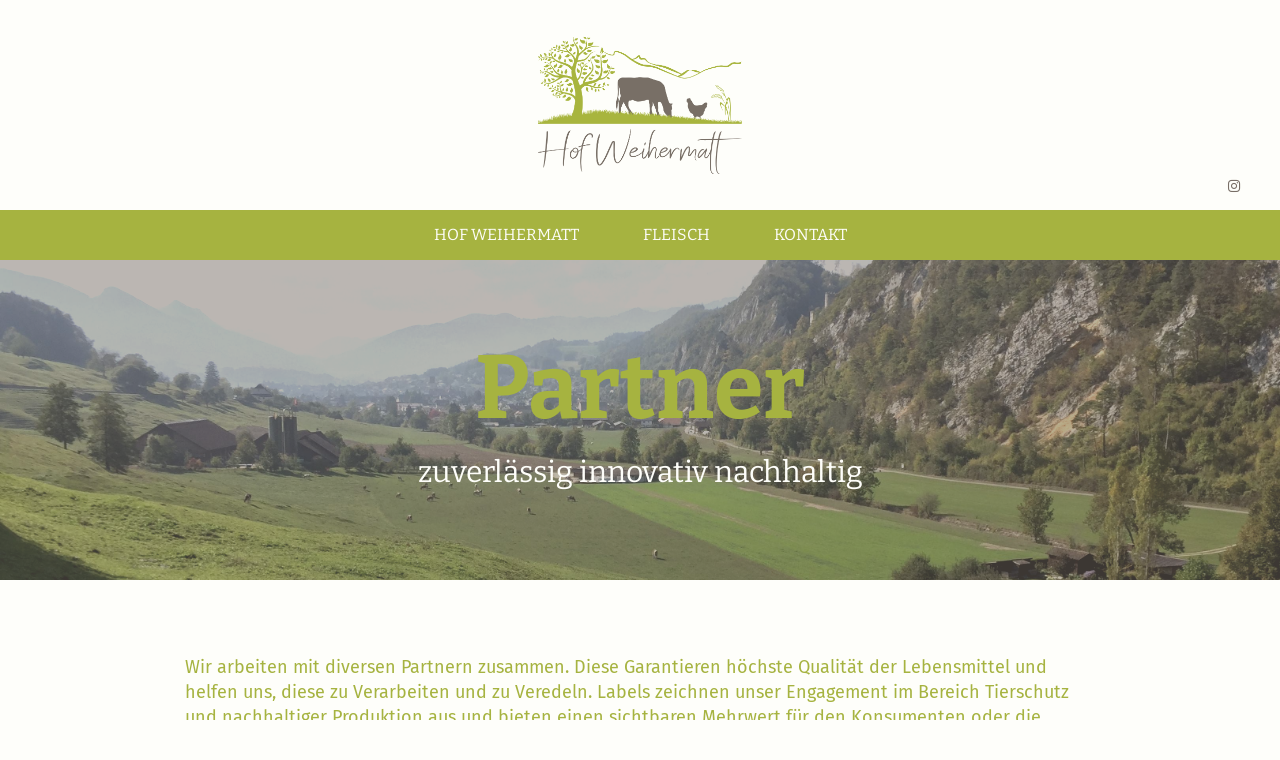

--- FILE ---
content_type: text/html; charset=UTF-8
request_url: https://www.hofweihermatt.ch/partner
body_size: 5266
content:
<!DOCTYPE html>
<html lang="de-CH">
<head>
    <title>Partnerorganisationen und Zusammenarbeit - Hof Weihermatt</title>
    <meta charset="UTF-8">
    <meta name="viewport" content="width=device-width, initial-scale=1.0"/>
    <meta name="description" content="Die Produktion erfolgt nach hohen Standards. Partnerorganisationen zeichnen unsere Produkte daher mit Labels aus, die einen sichtbaren Mehrwert bieten."/>
    <link rel="stylesheet" href="/files/template.css">
<link rel="stylesheet" href="/files/css/app.css?id=b44aeef79702ff15b829b51b92087a14" />
<script type="module" src="/build-base/assets/main-6777d142.js"></script><script src="/files/js/app.js?id=69851f66c478ba49d36c29f5e06aa2d4" defer></script>
    <link rel="icon" type="image/png" href="/files/favicon.png">
    <meta name="generator" content="">
        
                    <link rel="stylesheet" href="/build-base/assets/jquery.fancybox-c4c560a6.css">                <script type="module" src="/build-base/assets/jquery.fancybox.pack-93f11b83.js"></script>                                <script type="module" src="/build-base/assets/image-b214714a.js"></script>                <script type="module">
          $(document).ready(function () {
            let oOptions = {
              padding: 0,
              margin: 20,
              scrolling: 'no',
              hideOnContentClick: true,
              wrapCSS: '',
                            };
            $('a[data-fancybox="5dc7262cacc874f296bb65e5dc2f7a19"]').fancybox(oOptions);
          });
        </script>
                    <script type="module">
          $(document).ready(function () {
            let oOptions = {
              padding: 0,
              margin: 20,
              scrolling: 'no',
              hideOnContentClick: true,
              wrapCSS: '',
                            };
            $('a[data-fancybox="a4856d17ad5b9c45d2b286e167e69ebb"]').fancybox(oOptions);
          });
        </script>
                    <script type="module">
          $(document).ready(function () {
            let oOptions = {
              padding: 0,
              margin: 20,
              scrolling: 'no',
              hideOnContentClick: true,
              wrapCSS: '',
                            };
            $('a[data-fancybox="7fb3b40927d3ae0de13fdf1514578735"]').fancybox(oOptions);
          });
        </script>
                    <script type="module">
          $(document).ready(function () {
            let oOptions = {
              padding: 0,
              margin: 20,
              scrolling: 'no',
              hideOnContentClick: true,
              wrapCSS: '',
                            };
            $('a[data-fancybox="69454ab21386dffcc74c95264ec579bc"]').fancybox(oOptions);
          });
        </script>
            <link rel="stylesheet" href="/files/css/page_434880.css">
        <meta name="keywords" content="Partner">
        <meta name="robots" content="all">
                <link rel="canonical" href="https://www.hofweihermatt.ch/partner"/>
    <style >[wire\:loading], [wire\:loading\.delay], [wire\:loading\.inline-block], [wire\:loading\.inline], [wire\:loading\.block], [wire\:loading\.flex], [wire\:loading\.table], [wire\:loading\.grid], [wire\:loading\.inline-flex] {display: none;}[wire\:loading\.delay\.shortest], [wire\:loading\.delay\.shorter], [wire\:loading\.delay\.short], [wire\:loading\.delay\.long], [wire\:loading\.delay\.longer], [wire\:loading\.delay\.longest] {display:none;}[wire\:offline] {display: none;}[wire\:dirty]:not(textarea):not(input):not(select) {display: none;}input:-webkit-autofill, select:-webkit-autofill, textarea:-webkit-autofill {animation-duration: 50000s;animation-name: livewireautofill;}@keyframes livewireautofill { from {} }</style>
</head>
<body class="green headerSmall ">
<div class="innerBody">
    <div class="wsc_isMobile"></div>
<div class="wc_mainNavContainerMobile wc_element wc_element_page"
    
>
    
            <div class="wsc_scrolltoptop fa fa-arrow-up"></div>
        <div class="wc_mobile_head">
        <div
        id="logo_89008"
        onetimeunique="84be3e8a89fbf27a1c58c2081ecfc915"
        class="wc_element wc_element_mobilelogo"
    >
                                    <a href="/" class="wc_element_logo_link">
            
                            <div class="wc_logo_image"></div>
            
                            </a>
                    
        <div class="divCleaner"></div>
    </div>
        <div class="nav_mobile_trigger wsc-fi wsc-fi-lines"></div>
        <div class="divCleaner"></div>
    </div>
    <div class="wc_mobile_navigation">
        <div class="wsc_navigation_close wsc-fi wsc-fi-cross"></div>
        <div class="wc_mobile_navigation_wrapper">
            <ul class="navigation main">
            <li class="navigationElement page  ">
        <div class="wsc_nav_back fa fa-chevron-left"></div>

        <a target="_self"
    href="/"
>
    <span class="navigationText">
        
                    HOF WEIHERMATT
            </span>
</a>

            </li>
            <li class="navigationElement page  ">
        <div class="wsc_nav_back fa fa-chevron-left"></div>

        <a target="_self"
    href="/fleisch"
>
    <span class="navigationText">
        
                    FLEISCH
            </span>
</a>

            </li>
            <li class="navigationElement page  ">
        <div class="wsc_nav_back fa fa-chevron-left"></div>

        <a target="_self"
    href="/kontakt"
>
    <span class="navigationText">
        
                    KONTAKT
            </span>
</a>

            </li>
    
                </ul>
            <ul class="navigation secondary">
            <li class="navigationElement sociallink  ">
        <div class="wsc_nav_back fa fa-chevron-left"></div>

        <a target="_blank"
    href="https://www.instagram.com/hofweihermatt/"
>
    <span class="navigationText">
                                <i class="fab fa-instagram" aria-hidden="true"></i>
        
            </span>
</a>

            </li>
    
    </ul>
        </div>
    </div>
    <div class="divCleaner"></div>
</div>

    <div class="wc_header_wrapper">
        <div class="wc_header_bar">
            <div class="wc_header_logo_container">
                <div
        id="logo_89007"
        onetimeunique="3933907533198c4c309923ce4c8031fd"
        class="wc_element wc_element_logo"
    >
                                    <a href="/" class="wc_element_logo_link">
            
                            <div class="wc_logo_image"></div>
            
                            </a>
                    
        <div class="divCleaner"></div>
    </div>
            </div>
            <div class="wc_secondNavContainer">
                <ul class="navigation secondary">
            <li class="navigationElement sociallink  ">
        <div class="wsc_nav_back fa fa-chevron-left"></div>

        <a target="_blank"
    href="https://www.instagram.com/hofweihermatt/"
>
    <span class="navigationText">
                                <i class="fab fa-instagram" aria-hidden="true"></i>
        
            </span>
</a>

            </li>
    
    </ul>
            </div>
        </div>

        <div class="wc_mainNavContainer">
            <ul class="navigation main">
            <li class="navigationElement page  ">
        <div class="wsc_nav_back fa fa-chevron-left"></div>

        <a target="_self"
    href="/"
>
    <span class="navigationText">
        
                    HOF WEIHERMATT
            </span>
</a>

            </li>
            <li class="navigationElement page  ">
        <div class="wsc_nav_back fa fa-chevron-left"></div>

        <a target="_self"
    href="/fleisch"
>
    <span class="navigationText">
        
                    FLEISCH
            </span>
</a>

            </li>
            <li class="navigationElement page  ">
        <div class="wsc_nav_back fa fa-chevron-left"></div>

        <a target="_self"
    href="/kontakt"
>
    <span class="navigationText">
        
                    KONTAKT
            </span>
</a>

            </li>
    
                </ul>
        </div>

        <div class="wc_header wc_element wc_element_header "
             
             style="background-color: var(--color-tertiary)"
        >
            

            <div class="wc_header_image">
                <div class="wc_header_image_inner"
                     style=""></div>
                <div class="wc_pageTitleContainer">
                    <h1>
                        <div class="wc_pageTitleField wc_pageTitle ">
        <p style="text-align: center;">Partner</p>
    </div>
                    </h1>
                    <h3>
                        <div class="wc_pageTitleField wc_pageSubTitle ">
        <p></p><p class="" style="text-align: center;" align="center"><font color="#ced665"><span class="textcolor-quaternaryColor">zuverlässig  innovativ  nachhaltig</span></font></p><p></p>
    </div>
                    </h3>
                </div>
            </div>
        </div>
    </div>

    <div class="wc_content">
        <div class="wc_contentContainer">
            <div
        id="container_950262"
        class="wc_element wc_element_content_container wc_content_container"
>
                            <div class="wc_content_container_inner">
                                                <div>
    
            <div
        id="element_9440683"
        onetimeunique="e0d5f9de3a145f07fbbd91b1dee4e418"
        class="wc_element wc_element_spacer"
>
    
</div>
        </div>
                                    <div>
    
            <div
        id="element_9361965"
        onetimeunique="f926d481874ebe166226c77bf022a70b"
        class="wc_element wc_element_text"
>
    

    <div
            class="wc_element_text_inner"
    >
        <p></p><p class="leadText">Wir arbeiten mit diversen Partnern zusammen. Diese Garantieren höchste Qualität der Lebensmittel und helfen uns, diese zu Verarbeiten und zu Veredeln. Labels zeichnen unser Engagement im Bereich Tierschutz und nachhaltiger Produktion aus und bieten einen sichtbaren Mehrwert für den Konsumenten oder die Konsumentin.</p><p></p>
    </div>
</div>
        </div>
                                    </div>
        <div class="wc_content_container_mobile">
        </div>
        <div class="divCleaner"></div>
    </div>
<div class="divCleaner"></div>
                    <div
        id="container_951722"
        class="wc_element wc_element_content_container wc_content_container"
>
                            <div class="wc_content_container_inner">
                                                <div>
    
            <div
        id="element_9381417"
        onetimeunique="638727bbfab7a41634dbbf481d24bcc5"
        class="wc_element wc_element_text"
>
    

    <div
            class="wc_element_text_inner"
    >
        <h3>Partnerorganisationen und Labels</h3>
    </div>
</div>
        </div>
                                    <div>
    
            <div
        id="element_9381408"
        onetimeunique="66ad7139298bf0ccaec04a70d45e3973"
        class="wc_element wc_element_row"
>
    

            <div>
    
            <div
        id="element_9381409"
        onetimeunique="9d7eb7dc6e448500fcf76db3919d89d7"
        class="wc_element wc_element_col"
>
    

            <div>
                                    
            <div wire:id="41CPyTupCQHxHDhMczWW" wire:initial-data="{&quot;fingerprint&quot;:{&quot;id&quot;:&quot;41CPyTupCQHxHDhMczWW&quot;,&quot;name&quot;:&quot;content.element.image&quot;,&quot;locale&quot;:&quot;de_CH&quot;,&quot;path&quot;:&quot;partner&quot;,&quot;method&quot;:&quot;GET&quot;,&quot;v&quot;:&quot;acj&quot;},&quot;effects&quot;:{&quot;listeners&quot;:[]},&quot;serverMemo&quot;:{&quot;children&quot;:[],&quot;errors&quot;:[],&quot;htmlHash&quot;:&quot;8e90def2&quot;,&quot;data&quot;:{&quot;element&quot;:&quot;O:46:\&quot;Wsc\\Base\\Data\\Content\\Element\\ImageElementData\&quot;:30:{s:2:\&quot;id\&quot;;i:9381413;s:11:\&quot;mobileOrder\&quot;;i:0;s:12:\&quot;borderRadius\&quot;;i:0;s:11:\&quot;borderWidth\&quot;;i:0;s:11:\&quot;mobileWidth\&quot;;i:100;s:6:\&quot;styles\&quot;;O:28:\&quot;Wsc\\Base\\Data\\DataCollection\&quot;:2:{s:8:\&quot;\u0000*\u0000items\&quot;;a:2:{i:0;O:31:\&quot;Wsc\\Base\\Data\\Content\\StyleData\&quot;:2:{s:4:\&quot;name\&quot;;s:13:\&quot;border-radius\&quot;;s:5:\&quot;value\&quot;;s:4:\&quot; 0px\&quot;;}i:1;O:31:\&quot;Wsc\\Base\\Data\\Content\\StyleData\&quot;:2:{s:4:\&quot;name\&quot;;s:12:\&quot;border-width\&quot;;s:5:\&quot;value\&quot;;s:4:\&quot; 0px\&quot;;}}s:28:\&quot;\u0000*\u0000escapeWhenCastingToString\&quot;;b:0;}s:11:\&quot;borderStyle\&quot;;O:42:\&quot;Wsc\\Base\\Enums\\Content\\Element\\BorderStyle\&quot;:2:{s:8:\&quot;\u0000*\u0000value\&quot;;s:4:\&quot;none\&quot;;s:8:\&quot;\u0000*\u0000label\&quot;;s:4:\&quot;None\&quot;;}s:15:\&quot;backgroundColor\&quot;;N;s:11:\&quot;borderColor\&quot;;N;s:6:\&quot;shadow\&quot;;N;s:16:\&quot;mobileMarginLeft\&quot;;i:0;s:17:\&quot;mobileMarginRight\&quot;;i:0;s:15:\&quot;isMobileVisible\&quot;;b:1;s:3:\&quot;src\&quot;;s:44:\&quot;\/files\/userdata\/thumbs\/compressed\/471395.png\&quot;;s:7:\&quot;altText\&quot;;s:0:\&quot;\&quot;;s:6:\&quot;height\&quot;;i:210;s:12:\&quot;mobileHeight\&quot;;i:350;s:9:\&quot;heightFix\&quot;;b:1;s:15:\&quot;mobileHeightFix\&quot;;b:1;s:17:\&quot;imageBorderRadius\&quot;;i:0;s:16:\&quot;imageBorderWidth\&quot;;i:0;s:16:\&quot;imageBorderStyle\&quot;;r:16;s:10:\&quot;imageRound\&quot;;b:0;s:9:\&quot;imageSize\&quot;;O:53:\&quot;Wsc\\Base\\Enums\\Content\\Element\\ImageElement\\ImageSize\&quot;:2:{s:8:\&quot;\u0000*\u0000value\&quot;;s:5:\&quot;cover\&quot;;s:8:\&quot;\u0000*\u0000label\&quot;;s:5:\&quot;Cover\&quot;;}s:13:\&quot;imagePosition\&quot;;O:57:\&quot;Wsc\\Base\\Enums\\Content\\Element\\ImageElement\\ImagePosition\&quot;:2:{s:8:\&quot;\u0000*\u0000value\&quot;;s:15:\&quot;vCenter hCenter\&quot;;s:8:\&quot;\u0000*\u0000label\&quot;;s:12:\&quot;CenterCenter\&quot;;}s:9:\&quot;alignment\&quot;;O:44:\&quot;Wsc\\Base\\Enums\\Content\\Element\\TextAlignment\&quot;:2:{s:8:\&quot;\u0000*\u0000value\&quot;;s:6:\&quot;center\&quot;;s:8:\&quot;\u0000*\u0000label\&quot;;s:6:\&quot;Center\&quot;;}s:16:\&quot;imageBorderColor\&quot;;N;s:11:\&quot;imageShadow\&quot;;N;s:11:\&quot;imageFilter\&quot;;N;s:4:\&quot;link\&quot;;O:30:\&quot;Wsc\\Base\\Data\\Content\\LinkData\&quot;:4:{s:4:\&quot;type\&quot;;O:36:\&quot;Wsc\\Base\\Enums\\Content\\Link\\LinkType\&quot;:2:{s:8:\&quot;\u0000*\u0000value\&quot;;s:8:\&quot;external\&quot;;s:8:\&quot;\u0000*\u0000label\&quot;;s:8:\&quot;External\&quot;;}s:3:\&quot;url\&quot;;s:30:\&quot;https:\/\/www.hofschlachtung.ch\/\&quot;;s:6:\&quot;target\&quot;;O:38:\&quot;Wsc\\Base\\Enums\\Content\\Link\\LinkTarget\&quot;:2:{s:8:\&quot;\u0000*\u0000value\&quot;;s:6:\&quot;_blank\&quot;;s:8:\&quot;\u0000*\u0000label\&quot;;s:5:\&quot;Blank\&quot;;}s:6:\&quot;fileId\&quot;;N;}}&quot;},&quot;dataMeta&quot;:{&quot;wireables&quot;:[&quot;element&quot;]},&quot;checksum&quot;:&quot;bbc749a387fb056aeac2eb65f0427bc02980520380a8f430b6bd935660867451&quot;}}"
        id="element_9381413"
        onetimeunique="5dc7262cacc874f296bb65e5dc2f7a19"
        class="wc_element wc_element_image"
>
    
    <div
        class="wc_element_image_container"
    >
        <div
            class="wc_element_image_container_wrapper cover vCenter hCenter"
        >
                            <a
                                                                            href="https://www.hofschlachtung.ch/"
                        target="_blank"
                                                type="wsc/externallink"
                ></a>
            
            <img
                src="/files/userdata/thumbs/compressed/471395.png"
                alt=""
                
            >
        </div>
    </div>

    </div>

<!-- Livewire Component wire-end:41CPyTupCQHxHDhMczWW -->        </div>
            <div>
    
            <div
        id="element_9381418"
        onetimeunique="2a63d733024ab089bd1db2347f030fee"
        class="wc_element wc_element_text"
>
    

    <div
            class="wc_element_text_inner"
    >
        <p></p><p class="style1style" style="text-align: center;">Hofschlachtung Schweiz</p><p class="kleinstyle" style="text-align: center;">Das Bewusstsein für eine stressfreie Schlachtung der Tiere wächst. Dabei wird es Landwirten und Landwirtinnen immer wichtiger, die Verantwortung gegenüber ihren Tieren bis zum Gang zur Schlachtung auf dem eigenen Betrieb behalten zu können. In jedem Fall aber soll die Tötung des Tieres stressfrei und direkt auf dem Hof erfolgen. <br></p><p></p>
    </div>
</div>
        </div>
    </div>
        </div>
            <div>
    
            <div
        id="element_9381410"
        onetimeunique="c1673efb5036c07fe6d220c6a54c4cdf"
        class="wc_element wc_element_col"
>
    

            <div>
                
            <div wire:id="Ahvf5A9BRnkmnuhg0ikJ" wire:initial-data="{&quot;fingerprint&quot;:{&quot;id&quot;:&quot;Ahvf5A9BRnkmnuhg0ikJ&quot;,&quot;name&quot;:&quot;content.element.image&quot;,&quot;locale&quot;:&quot;de_CH&quot;,&quot;path&quot;:&quot;partner&quot;,&quot;method&quot;:&quot;GET&quot;,&quot;v&quot;:&quot;acj&quot;},&quot;effects&quot;:{&quot;listeners&quot;:[]},&quot;serverMemo&quot;:{&quot;children&quot;:[],&quot;errors&quot;:[],&quot;htmlHash&quot;:&quot;3f34b35e&quot;,&quot;data&quot;:{&quot;element&quot;:&quot;O:46:\&quot;Wsc\\Base\\Data\\Content\\Element\\ImageElementData\&quot;:30:{s:2:\&quot;id\&quot;;i:9381414;s:11:\&quot;mobileOrder\&quot;;i:0;s:12:\&quot;borderRadius\&quot;;i:0;s:11:\&quot;borderWidth\&quot;;i:0;s:11:\&quot;mobileWidth\&quot;;i:100;s:6:\&quot;styles\&quot;;O:28:\&quot;Wsc\\Base\\Data\\DataCollection\&quot;:2:{s:8:\&quot;\u0000*\u0000items\&quot;;a:2:{i:0;O:31:\&quot;Wsc\\Base\\Data\\Content\\StyleData\&quot;:2:{s:4:\&quot;name\&quot;;s:13:\&quot;border-radius\&quot;;s:5:\&quot;value\&quot;;s:4:\&quot; 0px\&quot;;}i:1;O:31:\&quot;Wsc\\Base\\Data\\Content\\StyleData\&quot;:2:{s:4:\&quot;name\&quot;;s:12:\&quot;border-width\&quot;;s:5:\&quot;value\&quot;;s:4:\&quot; 0px\&quot;;}}s:28:\&quot;\u0000*\u0000escapeWhenCastingToString\&quot;;b:0;}s:11:\&quot;borderStyle\&quot;;O:42:\&quot;Wsc\\Base\\Enums\\Content\\Element\\BorderStyle\&quot;:2:{s:8:\&quot;\u0000*\u0000value\&quot;;s:4:\&quot;none\&quot;;s:8:\&quot;\u0000*\u0000label\&quot;;s:4:\&quot;None\&quot;;}s:15:\&quot;backgroundColor\&quot;;N;s:11:\&quot;borderColor\&quot;;N;s:6:\&quot;shadow\&quot;;N;s:16:\&quot;mobileMarginLeft\&quot;;i:0;s:17:\&quot;mobileMarginRight\&quot;;i:0;s:15:\&quot;isMobileVisible\&quot;;b:1;s:3:\&quot;src\&quot;;s:44:\&quot;\/files\/userdata\/thumbs\/compressed\/470829.png\&quot;;s:7:\&quot;altText\&quot;;s:0:\&quot;\&quot;;s:6:\&quot;height\&quot;;i:210;s:12:\&quot;mobileHeight\&quot;;i:350;s:9:\&quot;heightFix\&quot;;b:1;s:15:\&quot;mobileHeightFix\&quot;;b:1;s:17:\&quot;imageBorderRadius\&quot;;i:0;s:16:\&quot;imageBorderWidth\&quot;;i:0;s:16:\&quot;imageBorderStyle\&quot;;r:16;s:10:\&quot;imageRound\&quot;;b:0;s:9:\&quot;imageSize\&quot;;O:53:\&quot;Wsc\\Base\\Enums\\Content\\Element\\ImageElement\\ImageSize\&quot;:2:{s:8:\&quot;\u0000*\u0000value\&quot;;s:5:\&quot;cover\&quot;;s:8:\&quot;\u0000*\u0000label\&quot;;s:5:\&quot;Cover\&quot;;}s:13:\&quot;imagePosition\&quot;;O:57:\&quot;Wsc\\Base\\Enums\\Content\\Element\\ImageElement\\ImagePosition\&quot;:2:{s:8:\&quot;\u0000*\u0000value\&quot;;s:15:\&quot;vCenter hCenter\&quot;;s:8:\&quot;\u0000*\u0000label\&quot;;s:12:\&quot;CenterCenter\&quot;;}s:9:\&quot;alignment\&quot;;O:44:\&quot;Wsc\\Base\\Enums\\Content\\Element\\TextAlignment\&quot;:2:{s:8:\&quot;\u0000*\u0000value\&quot;;s:6:\&quot;center\&quot;;s:8:\&quot;\u0000*\u0000label\&quot;;s:6:\&quot;Center\&quot;;}s:16:\&quot;imageBorderColor\&quot;;N;s:11:\&quot;imageShadow\&quot;;N;s:11:\&quot;imageFilter\&quot;;N;s:4:\&quot;link\&quot;;O:30:\&quot;Wsc\\Base\\Data\\Content\\LinkData\&quot;:4:{s:4:\&quot;type\&quot;;O:36:\&quot;Wsc\\Base\\Enums\\Content\\Link\\LinkType\&quot;:2:{s:8:\&quot;\u0000*\u0000value\&quot;;s:8:\&quot;external\&quot;;s:8:\&quot;\u0000*\u0000label\&quot;;s:8:\&quot;External\&quot;;}s:3:\&quot;url\&quot;;s:24:\&quot;https:\/\/www.ipsuisse.ch\/\&quot;;s:6:\&quot;target\&quot;;O:38:\&quot;Wsc\\Base\\Enums\\Content\\Link\\LinkTarget\&quot;:2:{s:8:\&quot;\u0000*\u0000value\&quot;;s:6:\&quot;_blank\&quot;;s:8:\&quot;\u0000*\u0000label\&quot;;s:5:\&quot;Blank\&quot;;}s:6:\&quot;fileId\&quot;;N;}}&quot;},&quot;dataMeta&quot;:{&quot;wireables&quot;:[&quot;element&quot;]},&quot;checksum&quot;:&quot;f99ac9ed14a5d94bfcd794804b336ff967324b9027d325f1625a65886f633097&quot;}}"
        id="element_9381414"
        onetimeunique="a4856d17ad5b9c45d2b286e167e69ebb"
        class="wc_element wc_element_image"
>
    
    <div
        class="wc_element_image_container"
    >
        <div
            class="wc_element_image_container_wrapper cover vCenter hCenter"
        >
                            <a
                                                                            href="https://www.ipsuisse.ch/"
                        target="_blank"
                                                type="wsc/externallink"
                ></a>
            
            <img
                src="/files/userdata/thumbs/compressed/470829.png"
                alt=""
                
            >
        </div>
    </div>

    </div>

<!-- Livewire Component wire-end:Ahvf5A9BRnkmnuhg0ikJ -->        </div>
            <div>
    
            <div
        id="element_9381419"
        onetimeunique="a49baa8f41a26438f2c9f81c56ca98dc"
        class="wc_element wc_element_text"
>
    

    <div
            class="wc_element_text_inner"
    >
        <p></p><p class="style1style" style="text-align: center;">IP-suisse</p><p class="kleinstyle" style="text-align: center;">Die rund 18’500 IP-SUISSE Bäuerinnen und Bauern produzieren tiergerecht, umweltfreundlich und in respektvollem Umgang mit den Menschen geschmackvolle Lebensmittel von höchster Qualität, die für jeden erschwinglich sind.<br><br><br></p><p></p>
    </div>
</div>
        </div>
    </div>
        </div>
            <div>
    
            <div
        id="element_9381411"
        onetimeunique="f2a6d76a477e9a8a6582c7cadea98031"
        class="wc_element wc_element_col"
>
    

            <div>
                
            <div wire:id="cpsqYTOhUQloH4eNFJos" wire:initial-data="{&quot;fingerprint&quot;:{&quot;id&quot;:&quot;cpsqYTOhUQloH4eNFJos&quot;,&quot;name&quot;:&quot;content.element.image&quot;,&quot;locale&quot;:&quot;de_CH&quot;,&quot;path&quot;:&quot;partner&quot;,&quot;method&quot;:&quot;GET&quot;,&quot;v&quot;:&quot;acj&quot;},&quot;effects&quot;:{&quot;listeners&quot;:[]},&quot;serverMemo&quot;:{&quot;children&quot;:[],&quot;errors&quot;:[],&quot;htmlHash&quot;:&quot;c88fb33e&quot;,&quot;data&quot;:{&quot;element&quot;:&quot;O:46:\&quot;Wsc\\Base\\Data\\Content\\Element\\ImageElementData\&quot;:30:{s:2:\&quot;id\&quot;;i:9381415;s:11:\&quot;mobileOrder\&quot;;i:0;s:12:\&quot;borderRadius\&quot;;i:0;s:11:\&quot;borderWidth\&quot;;i:0;s:11:\&quot;mobileWidth\&quot;;i:100;s:6:\&quot;styles\&quot;;O:28:\&quot;Wsc\\Base\\Data\\DataCollection\&quot;:2:{s:8:\&quot;\u0000*\u0000items\&quot;;a:2:{i:0;O:31:\&quot;Wsc\\Base\\Data\\Content\\StyleData\&quot;:2:{s:4:\&quot;name\&quot;;s:13:\&quot;border-radius\&quot;;s:5:\&quot;value\&quot;;s:4:\&quot; 0px\&quot;;}i:1;O:31:\&quot;Wsc\\Base\\Data\\Content\\StyleData\&quot;:2:{s:4:\&quot;name\&quot;;s:12:\&quot;border-width\&quot;;s:5:\&quot;value\&quot;;s:4:\&quot; 0px\&quot;;}}s:28:\&quot;\u0000*\u0000escapeWhenCastingToString\&quot;;b:0;}s:11:\&quot;borderStyle\&quot;;O:42:\&quot;Wsc\\Base\\Enums\\Content\\Element\\BorderStyle\&quot;:2:{s:8:\&quot;\u0000*\u0000value\&quot;;s:4:\&quot;none\&quot;;s:8:\&quot;\u0000*\u0000label\&quot;;s:4:\&quot;None\&quot;;}s:15:\&quot;backgroundColor\&quot;;N;s:11:\&quot;borderColor\&quot;;N;s:6:\&quot;shadow\&quot;;N;s:16:\&quot;mobileMarginLeft\&quot;;i:0;s:17:\&quot;mobileMarginRight\&quot;;i:0;s:15:\&quot;isMobileVisible\&quot;;b:1;s:3:\&quot;src\&quot;;s:44:\&quot;\/files\/userdata\/thumbs\/compressed\/471397.jpg\&quot;;s:7:\&quot;altText\&quot;;s:0:\&quot;\&quot;;s:6:\&quot;height\&quot;;i:210;s:12:\&quot;mobileHeight\&quot;;i:350;s:9:\&quot;heightFix\&quot;;b:1;s:15:\&quot;mobileHeightFix\&quot;;b:1;s:17:\&quot;imageBorderRadius\&quot;;i:0;s:16:\&quot;imageBorderWidth\&quot;;i:0;s:16:\&quot;imageBorderStyle\&quot;;r:16;s:10:\&quot;imageRound\&quot;;b:0;s:9:\&quot;imageSize\&quot;;O:53:\&quot;Wsc\\Base\\Enums\\Content\\Element\\ImageElement\\ImageSize\&quot;:2:{s:8:\&quot;\u0000*\u0000value\&quot;;s:7:\&quot;contain\&quot;;s:8:\&quot;\u0000*\u0000label\&quot;;s:7:\&quot;Contain\&quot;;}s:13:\&quot;imagePosition\&quot;;O:57:\&quot;Wsc\\Base\\Enums\\Content\\Element\\ImageElement\\ImagePosition\&quot;:2:{s:8:\&quot;\u0000*\u0000value\&quot;;s:15:\&quot;vCenter hCenter\&quot;;s:8:\&quot;\u0000*\u0000label\&quot;;s:12:\&quot;CenterCenter\&quot;;}s:9:\&quot;alignment\&quot;;O:44:\&quot;Wsc\\Base\\Enums\\Content\\Element\\TextAlignment\&quot;:2:{s:8:\&quot;\u0000*\u0000value\&quot;;s:6:\&quot;center\&quot;;s:8:\&quot;\u0000*\u0000label\&quot;;s:6:\&quot;Center\&quot;;}s:16:\&quot;imageBorderColor\&quot;;N;s:11:\&quot;imageShadow\&quot;;N;s:11:\&quot;imageFilter\&quot;;N;s:4:\&quot;link\&quot;;O:30:\&quot;Wsc\\Base\\Data\\Content\\LinkData\&quot;:4:{s:4:\&quot;type\&quot;;O:36:\&quot;Wsc\\Base\\Enums\\Content\\Link\\LinkType\&quot;:2:{s:8:\&quot;\u0000*\u0000value\&quot;;s:8:\&quot;external\&quot;;s:8:\&quot;\u0000*\u0000label\&quot;;s:8:\&quot;External\&quot;;}s:3:\&quot;url\&quot;;s:38:\&quot;https:\/\/www.qm-schweizerfleisch.ch\/de\/\&quot;;s:6:\&quot;target\&quot;;O:38:\&quot;Wsc\\Base\\Enums\\Content\\Link\\LinkTarget\&quot;:2:{s:8:\&quot;\u0000*\u0000value\&quot;;s:6:\&quot;_blank\&quot;;s:8:\&quot;\u0000*\u0000label\&quot;;s:5:\&quot;Blank\&quot;;}s:6:\&quot;fileId\&quot;;N;}}&quot;},&quot;dataMeta&quot;:{&quot;wireables&quot;:[&quot;element&quot;]},&quot;checksum&quot;:&quot;d9050a458e303f62a103faa22693c2ec7434fe2bb747a82c319bca49f23bbb5d&quot;}}"
        id="element_9381415"
        onetimeunique="7fb3b40927d3ae0de13fdf1514578735"
        class="wc_element wc_element_image"
>
    
    <div
        class="wc_element_image_container"
    >
        <div
            class="wc_element_image_container_wrapper contain vCenter hCenter"
        >
                            <a
                                                                            href="https://www.qm-schweizerfleisch.ch/de/"
                        target="_blank"
                                                type="wsc/externallink"
                ></a>
            
            <img
                src="/files/userdata/thumbs/compressed/471397.jpg"
                alt=""
                
            >
        </div>
    </div>

    </div>

<!-- Livewire Component wire-end:cpsqYTOhUQloH4eNFJos -->        </div>
            <div>
    
            <div
        id="element_9381420"
        onetimeunique="699abd926517e084d270c9dcd3434fb7"
        class="wc_element wc_element_text"
>
    

    <div
            class="wc_element_text_inner"
    >
        <p></p><p class="style1style" style="text-align: center;">qm schweizerFleisch</p><p class="kleinstyle" style="text-align: center;">Mit dem Qualitätsmanagement Schweizer Fleisch wird für die Abnehmer und Konsumenten die landwirtschaftliche Produktion transparent und offen dargelegt. Die Schweizer Schlachtviehproduzenten werden damit auf die sich öffnenden Märkte vorbereitet.<br><br><br></p><p></p>
    </div>
</div>
        </div>
    </div>
        </div>
            <div>
    
            <div
        id="element_9381412"
        onetimeunique="62188a9484b0dfbabf6def4f3534ea68"
        class="wc_element wc_element_col"
>
    

            <div>
                
            <div wire:id="mBGS5JQnCi4Q8R9wx3tV" wire:initial-data="{&quot;fingerprint&quot;:{&quot;id&quot;:&quot;mBGS5JQnCi4Q8R9wx3tV&quot;,&quot;name&quot;:&quot;content.element.image&quot;,&quot;locale&quot;:&quot;de_CH&quot;,&quot;path&quot;:&quot;partner&quot;,&quot;method&quot;:&quot;GET&quot;,&quot;v&quot;:&quot;acj&quot;},&quot;effects&quot;:{&quot;listeners&quot;:[]},&quot;serverMemo&quot;:{&quot;children&quot;:[],&quot;errors&quot;:[],&quot;htmlHash&quot;:&quot;0e5636b5&quot;,&quot;data&quot;:{&quot;element&quot;:&quot;O:46:\&quot;Wsc\\Base\\Data\\Content\\Element\\ImageElementData\&quot;:30:{s:2:\&quot;id\&quot;;i:9381416;s:11:\&quot;mobileOrder\&quot;;i:0;s:12:\&quot;borderRadius\&quot;;i:0;s:11:\&quot;borderWidth\&quot;;i:0;s:11:\&quot;mobileWidth\&quot;;i:100;s:6:\&quot;styles\&quot;;O:28:\&quot;Wsc\\Base\\Data\\DataCollection\&quot;:2:{s:8:\&quot;\u0000*\u0000items\&quot;;a:2:{i:0;O:31:\&quot;Wsc\\Base\\Data\\Content\\StyleData\&quot;:2:{s:4:\&quot;name\&quot;;s:13:\&quot;border-radius\&quot;;s:5:\&quot;value\&quot;;s:4:\&quot; 0px\&quot;;}i:1;O:31:\&quot;Wsc\\Base\\Data\\Content\\StyleData\&quot;:2:{s:4:\&quot;name\&quot;;s:12:\&quot;border-width\&quot;;s:5:\&quot;value\&quot;;s:4:\&quot; 0px\&quot;;}}s:28:\&quot;\u0000*\u0000escapeWhenCastingToString\&quot;;b:0;}s:11:\&quot;borderStyle\&quot;;O:42:\&quot;Wsc\\Base\\Enums\\Content\\Element\\BorderStyle\&quot;:2:{s:8:\&quot;\u0000*\u0000value\&quot;;s:4:\&quot;none\&quot;;s:8:\&quot;\u0000*\u0000label\&quot;;s:4:\&quot;None\&quot;;}s:15:\&quot;backgroundColor\&quot;;N;s:11:\&quot;borderColor\&quot;;N;s:6:\&quot;shadow\&quot;;N;s:16:\&quot;mobileMarginLeft\&quot;;i:0;s:17:\&quot;mobileMarginRight\&quot;;i:0;s:15:\&quot;isMobileVisible\&quot;;b:1;s:3:\&quot;src\&quot;;s:44:\&quot;\/files\/userdata\/thumbs\/compressed\/471399.jpg\&quot;;s:7:\&quot;altText\&quot;;s:0:\&quot;\&quot;;s:6:\&quot;height\&quot;;i:210;s:12:\&quot;mobileHeight\&quot;;i:350;s:9:\&quot;heightFix\&quot;;b:1;s:15:\&quot;mobileHeightFix\&quot;;b:1;s:17:\&quot;imageBorderRadius\&quot;;i:0;s:16:\&quot;imageBorderWidth\&quot;;i:0;s:16:\&quot;imageBorderStyle\&quot;;r:16;s:10:\&quot;imageRound\&quot;;b:0;s:9:\&quot;imageSize\&quot;;O:53:\&quot;Wsc\\Base\\Enums\\Content\\Element\\ImageElement\\ImageSize\&quot;:2:{s:8:\&quot;\u0000*\u0000value\&quot;;s:7:\&quot;contain\&quot;;s:8:\&quot;\u0000*\u0000label\&quot;;s:7:\&quot;Contain\&quot;;}s:13:\&quot;imagePosition\&quot;;O:57:\&quot;Wsc\\Base\\Enums\\Content\\Element\\ImageElement\\ImagePosition\&quot;:2:{s:8:\&quot;\u0000*\u0000value\&quot;;s:15:\&quot;vCenter hCenter\&quot;;s:8:\&quot;\u0000*\u0000label\&quot;;s:12:\&quot;CenterCenter\&quot;;}s:9:\&quot;alignment\&quot;;O:44:\&quot;Wsc\\Base\\Enums\\Content\\Element\\TextAlignment\&quot;:2:{s:8:\&quot;\u0000*\u0000value\&quot;;s:6:\&quot;center\&quot;;s:8:\&quot;\u0000*\u0000label\&quot;;s:6:\&quot;Center\&quot;;}s:16:\&quot;imageBorderColor\&quot;;N;s:11:\&quot;imageShadow\&quot;;N;s:11:\&quot;imageFilter\&quot;;N;s:4:\&quot;link\&quot;;O:30:\&quot;Wsc\\Base\\Data\\Content\\LinkData\&quot;:4:{s:4:\&quot;type\&quot;;O:36:\&quot;Wsc\\Base\\Enums\\Content\\Link\\LinkType\&quot;:2:{s:8:\&quot;\u0000*\u0000value\&quot;;s:8:\&quot;external\&quot;;s:8:\&quot;\u0000*\u0000label\&quot;;s:8:\&quot;External\&quot;;}s:3:\&quot;url\&quot;;s:44:\&quot;https:\/\/www.urdinkel.ch\/de\/konsument\/aktuell\&quot;;s:6:\&quot;target\&quot;;O:38:\&quot;Wsc\\Base\\Enums\\Content\\Link\\LinkTarget\&quot;:2:{s:8:\&quot;\u0000*\u0000value\&quot;;s:6:\&quot;_blank\&quot;;s:8:\&quot;\u0000*\u0000label\&quot;;s:5:\&quot;Blank\&quot;;}s:6:\&quot;fileId\&quot;;N;}}&quot;},&quot;dataMeta&quot;:{&quot;wireables&quot;:[&quot;element&quot;]},&quot;checksum&quot;:&quot;498ad44ff1e92dacf7cfcfd04879d0ba4db3e749b22a7e55d1c7a421ee24ef63&quot;}}"
        id="element_9381416"
        onetimeunique="69454ab21386dffcc74c95264ec579bc"
        class="wc_element wc_element_image"
>
    
    <div
        class="wc_element_image_container"
    >
        <div
            class="wc_element_image_container_wrapper contain vCenter hCenter"
        >
                            <a
                                                                            href="https://www.urdinkel.ch/de/konsument/aktuell"
                        target="_blank"
                                                type="wsc/externallink"
                ></a>
            
            <img
                src="/files/userdata/thumbs/compressed/471399.jpg"
                alt=""
                
            >
        </div>
    </div>

    </div>

<!-- Livewire Component wire-end:mBGS5JQnCi4Q8R9wx3tV -->        </div>
            <div>
    
            <div
        id="element_9381421"
        onetimeunique="99330be5ff0a3765c0181a1225f3b28d"
        class="wc_element wc_element_text"
>
    

    <div
            class="wc_element_text_inner"
    >
        <p></p><p class="style1style" style="text-align: center;">urdinkel schweiz</p><p class="kleinstyle" style="text-align: center;">Dinkel ist von Natur aus ein Öko-Getreide. Dank seiner Höhe sind die Ähren besser vor Pilzkrankheiten gefeit, der Spelz schützt die Körner vor Schadstoffen. Die langen Halme verunmöglichen einen intensiven Anbau mit viel Dünger.<br><br><br><br></p><p></p>
    </div>
</div>
        </div>
    </div>
        </div>
        <div class="divCleaner"></div>
</div>
        </div>
                                    </div>
        <div class="wc_content_container_mobile">
        </div>
        <div class="divCleaner"></div>
    </div>
<div class="divCleaner"></div>
        </div>
    </div>

    <footer class="wc_footer">
        <div class="wc_secondNavContainer">
            <ul class="navigation secondary">
            <li class="navigationElement sociallink  ">
        <div class="wsc_nav_back fa fa-chevron-left"></div>

        <a target="_blank"
    href="https://www.instagram.com/hofweihermatt/"
>
    <span class="navigationText">
                                <i class="fab fa-instagram" aria-hidden="true"></i>
        
            </span>
</a>

            </li>
    
    </ul>
        </div>
    </footer>

    </div>

<script src="/livewire/livewire.js?id=90730a3b0e7144480175" data-turbo-eval="false" data-turbolinks-eval="false" ></script><script data-turbo-eval="false" data-turbolinks-eval="false" >window.livewire = new Livewire();window.Livewire = window.livewire;window.livewire_app_url = '';window.livewire_token = 'NXWQqA3GI1gSZxvFLgiKqaflPJBrRCWSYuKBgJwt';window.deferLoadingAlpine = function (callback) {window.addEventListener('livewire:load', function () {callback();});};let started = false;window.addEventListener('alpine:initializing', function () {if (! started) {window.livewire.start();started = true;}});document.addEventListener("DOMContentLoaded", function () {if (! started) {window.livewire.start();started = true;}});</script>
</body>
</html>


--- FILE ---
content_type: text/css
request_url: https://www.hofweihermatt.ch/files/css/page_434880.css
body_size: 615
content:
.wc_header_image_inner{background-position: left center;background-size: cover;background-repeat: no-repeat;background-image: url('/files/userdata/thumbs/compressed/472965.jpg');opacity: 0.50;filter: contrast(1.3) brightness(1) saturate(1.2) sepia(0) grayscale(0.3) hue-rotate(0deg) blur(0px)}#container_950262{}#container_950262 .wc_content_container_inner{min-height: 40px;position: relative}#element_9440683{border-radius: 0px;border-width: 0px;border-style: none;height: 50px}#element_9361965{padding:  15px;border-radius: 0px;border-width: 0px;border-style: none}#container_951722{}#container_951722 .wc_content_container_inner{min-height: 40px;position: relative}#element_9381417{padding: 15px;border-radius: 0px;border-width: 0px;border-style: none}#element_9381408{border-radius: 0px;border-width: 0px;border-style: none}#element_9381409{width: 25%;float: left;border-radius: 0px;border-width: 0px;border-style: none}#element_9381413{border-radius: 0px;border-width: 0px;border-style: none;text-align: center;height: 210px}#element_9381413 .wc_element_image_container{height: 210px}#element_9381413 .wc_element_image_container .wc_element_image_container_wrapper{height: 210px;border-width: 0px;border-style: none;border-radius: 0px}#element_9381418{padding: 5px;border-radius: 0px;border-width: 0px;border-style: none}#element_9381410{width: 25%;float: left;border-radius: 0px;border-width: 0px;border-style: none}#element_9381414{border-radius: 0px;border-width: 0px;border-style: none;text-align: center;height: 210px}#element_9381414 .wc_element_image_container{height: 210px}#element_9381414 .wc_element_image_container .wc_element_image_container_wrapper{height: 210px;border-width: 0px;border-style: none;border-radius: 0px}#element_9381419{padding: 5px;border-radius: 0px;border-width: 0px;border-style: none}#element_9381411{width: 25%;float: left;border-radius: 0px;border-width: 0px;border-style: none}#element_9381415{border-radius: 0px;border-width: 0px;border-style: none;text-align: center;height: 210px}#element_9381415 .wc_element_image_container{height: 210px}#element_9381415 .wc_element_image_container .wc_element_image_container_wrapper{height: 210px;border-width: 0px;border-style: none;border-radius: 0px}#element_9381420{padding: 5px;border-radius: 0px;border-width: 0px;border-style: none}#element_9381412{width: 25%;float: left;border-radius: 0px;border-width: 0px;border-style: none}#element_9381416{border-radius: 0px;border-width: 0px;border-style: none;text-align: center;height: 210px}#element_9381416 .wc_element_image_container{height: 210px}#element_9381416 .wc_element_image_container .wc_element_image_container_wrapper{height: 210px;border-width: 0px;border-style: none;border-radius: 0px}#element_9381421{padding: 5px;border-radius: 0px;border-width: 0px;border-style: none}#logo_89008{border-radius: 0px;border-width: 0px;width: 250px;height: 103px;padding: 0px 0px 0px 0px;margin: 0px 0px 0px 0px;border-style: solid}#logo_89008 .wc_logo_text{position: relative}#logo_89008 .wc_logo_image{background-position: center center;background-size: contain;background-repeat: no-repeat;background-image: url(/files/userdata/thumbs/compressed/472908.png);opacity: 1.00;border-radius: 0px}#logo_89007{border-radius: 0px;border-width: 0px;width: 342px;height: 160px;padding: 0px 0px 0px 0px;margin: 0px 0px 0px 0px;border-style: solid}#logo_89007 .wc_logo_text{position: relative}#logo_89007 .wc_logo_image{background-position: center center;background-size: contain;background-repeat: no-repeat;background-image: url(/files/userdata/thumbs/compressed/472908.png);opacity: 1.00;border-radius: 0px}@media screen and (max-width: 960px) {#element_9440683{width: 100vw;margin-top: 0px !important;margin-bottom: 0px !important;margin-left: 0vw !important;margin-right: 0vw !important;height: 50px !important}#element_9361965{width: 100vw;margin-top: 0px !important;margin-bottom: 0px !important;margin-left: 0vw !important;margin-right: 0vw !important}#element_9361965 .wc_element_text_inner *{text-align: left !important}#element_9381417{width: 100vw;margin-top: 0px !important;margin-bottom: 0px !important;margin-left: 0vw !important;margin-right: 0vw !important}#element_9381417 .wc_element_text_inner *{text-align: left !important}#element_9381408{width: 100vw;margin-top: 0px !important;margin-bottom: 0px !important;margin-left: 0vw !important;margin-right: 0vw !important}#element_9381409{width: 100vw;margin-top: 0px !important;margin-bottom: 0px !important;margin-left: 0vw !important;margin-right: 0vw !important}#element_9381413{width: 100vw;margin-top: 0px !important;margin-bottom: 0px !important;margin-left: 0vw !important;margin-right: 0vw !important;height: 350px !important}#element_9381413 .wc_element_image_container{height: 320px !important}#element_9381418{width: 100vw;margin-top: 0px !important;margin-bottom: 0px !important;margin-left: 0vw !important;margin-right: 0vw !important}#element_9381418 .wc_element_text_inner *{text-align: left !important}#element_9381410{width: 100vw;margin-top: 0px !important;margin-bottom: 0px !important;margin-left: 0vw !important;margin-right: 0vw !important}#element_9381414{width: 100vw;margin-top: 0px !important;margin-bottom: 0px !important;margin-left: 0vw !important;margin-right: 0vw !important;height: 350px !important}#element_9381414 .wc_element_image_container{height: 320px !important}#element_9381419{width: 100vw;margin-top: 0px !important;margin-bottom: 0px !important;margin-left: 0vw !important;margin-right: 0vw !important}#element_9381419 .wc_element_text_inner *{text-align: left !important}#element_9381411{width: 100vw;margin-top: 0px !important;margin-bottom: 0px !important;margin-left: 0vw !important;margin-right: 0vw !important}#element_9381415{width: 100vw;margin-top: 0px !important;margin-bottom: 0px !important;margin-left: 0vw !important;margin-right: 0vw !important;height: 350px !important}#element_9381415 .wc_element_image_container{height: 320px !important}#element_9381420{width: 100vw;margin-top: 0px !important;margin-bottom: 0px !important;margin-left: 0vw !important;margin-right: 0vw !important}#element_9381420 .wc_element_text_inner *{text-align: left !important}#element_9381412{width: 100vw;margin-top: 0px !important;margin-bottom: 0px !important;margin-left: 0vw !important;margin-right: 0vw !important}#element_9381416{width: 100vw;margin-top: 0px !important;margin-bottom: 0px !important;margin-left: 0vw !important;margin-right: 0vw !important;height: 350px !important}#element_9381416 .wc_element_image_container{height: 320px !important}#element_9381421{width: 100vw;margin-top: 0px !important;margin-bottom: 0px !important;margin-left: 0vw !important;margin-right: 0vw !important}#element_9381421 .wc_element_text_inner *{text-align: left !important}.wc_mobile_head{display: block}.wc_mainNavContainerMobile{}}